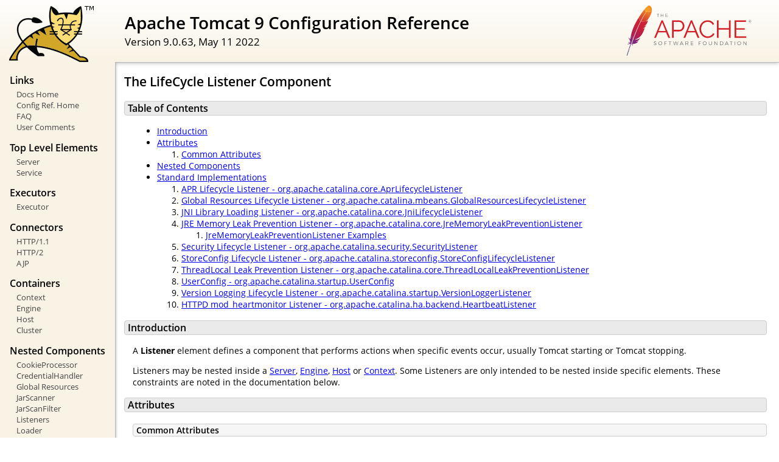

--- FILE ---
content_type: text/html
request_url: https://dhnoc.datahealth.com/docs/config/listeners.html
body_size: 32593
content:
<!DOCTYPE html SYSTEM "about:legacy-compat">
<html lang="en"><head><META http-equiv="Content-Type" content="text/html; charset=UTF-8"><link href="../images/docs-stylesheet.css" rel="stylesheet" type="text/css"><title>Apache Tomcat 9 Configuration Reference (9.0.63) - The LifeCycle Listener Component</title></head><body><div id="wrapper"><header><div id="header"><div><div><div class="logo noPrint"><a href="https://tomcat.apache.org/"><img alt="Tomcat Home" src="../images/tomcat.png"></a></div><div style="height: 1px;"></div><div class="asfLogo noPrint"><a href="https://www.apache.org/" target="_blank"><img src="../images/asf-logo.svg" alt="The Apache Software Foundation" style="width: 266px; height: 83px;"></a></div><h1>Apache Tomcat 9 Configuration Reference</h1><div class="versionInfo">
            Version 9.0.63,
            <time datetime="2022-05-11">May 11 2022</time></div><div style="height: 1px;"></div><div style="clear: left;"></div></div></div></div></header><div id="middle"><div><div id="mainLeft" class="noprint"><div><nav><div><h2>Links</h2><ul><li><a href="../index.html">Docs Home</a></li><li><a href="index.html">Config Ref. Home</a></li><li><a href="https://cwiki.apache.org/confluence/display/tomcat/FAQ">FAQ</a></li><li><a href="#comments_section">User Comments</a></li></ul></div><div><h2>Top Level Elements</h2><ul><li><a href="server.html">Server</a></li><li><a href="service.html">Service</a></li></ul></div><div><h2>Executors</h2><ul><li><a href="executor.html">Executor</a></li></ul></div><div><h2>Connectors</h2><ul><li><a href="http.html">HTTP/1.1</a></li><li><a href="http2.html">HTTP/2</a></li><li><a href="ajp.html">AJP</a></li></ul></div><div><h2>Containers</h2><ul><li><a href="context.html">Context</a></li><li><a href="engine.html">Engine</a></li><li><a href="host.html">Host</a></li><li><a href="cluster.html">Cluster</a></li></ul></div><div><h2>Nested Components</h2><ul><li><a href="cookie-processor.html">CookieProcessor</a></li><li><a href="credentialhandler.html">CredentialHandler</a></li><li><a href="globalresources.html">Global Resources</a></li><li><a href="jar-scanner.html">JarScanner</a></li><li><a href="jar-scan-filter.html">JarScanFilter</a></li><li><a href="listeners.html">Listeners</a></li><li><a href="loader.html">Loader</a></li><li><a href="manager.html">Manager</a></li><li><a href="realm.html">Realm</a></li><li><a href="resources.html">Resources</a></li><li><a href="sessionidgenerator.html">SessionIdGenerator</a></li><li><a href="valve.html">Valve</a></li></ul></div><div><h2>Cluster Elements</h2><ul><li><a href="cluster.html">Cluster</a></li><li><a href="cluster-manager.html">Manager</a></li><li><a href="cluster-channel.html">Channel</a></li><li><a href="cluster-membership.html">Channel/Membership</a></li><li><a href="cluster-sender.html">Channel/Sender</a></li><li><a href="cluster-receiver.html">Channel/Receiver</a></li><li><a href="cluster-interceptor.html">Channel/Interceptor</a></li><li><a href="cluster-valve.html">Valve</a></li><li><a href="cluster-deployer.html">Deployer</a></li><li><a href="cluster-listener.html">ClusterListener</a></li></ul></div><div><h2>web.xml</h2><ul><li><a href="filter.html">Filter</a></li></ul></div><div><h2>Other</h2><ul><li><a href="systemprops.html">System properties</a></li><li><a href="jaspic.html">JASPIC</a></li></ul></div></nav></div></div><div id="mainRight"><div id="content"><h2>The LifeCycle Listener Component</h2><h3 id="Table_of_Contents">Table of Contents</h3><div class="text">
<ul><li><a href="#Introduction">Introduction</a></li><li><a href="#Attributes">Attributes</a><ol><li><a href="#Common_Attributes">Common Attributes</a></li></ol></li><li><a href="#Nested_Components">Nested Components</a></li><li><a href="#Standard_Implementations">Standard Implementations</a><ol><li><a href="#APR_Lifecycle_Listener_-_org.apache.catalina.core.AprLifecycleListener">APR Lifecycle Listener - org.apache.catalina.core.AprLifecycleListener</a></li><li><a href="#Global_Resources_Lifecycle_Listener_-_org.apache.catalina.mbeans.GlobalResourcesLifecycleListener">Global Resources Lifecycle Listener - org.apache.catalina.mbeans.GlobalResourcesLifecycleListener</a></li><li><a href="#JNI_Library_Loading_Listener_-_org.apache.catalina.core.JniLifecycleListener">JNI Library Loading Listener - org.apache.catalina.core.JniLifecycleListener</a></li><li><a href="#JRE_Memory_Leak_Prevention_Listener_-_org.apache.catalina.core.JreMemoryLeakPreventionListener">JRE Memory Leak Prevention Listener - org.apache.catalina.core.JreMemoryLeakPreventionListener</a><ol><li><a href="#JreMemoryLeakPreventionListener_Examples">JreMemoryLeakPreventionListener Examples</a></li></ol></li><li><a href="#Security_Lifecycle_Listener_-_org.apache.catalina.security.SecurityListener">Security Lifecycle Listener - org.apache.catalina.security.SecurityListener</a></li><li><a href="#StoreConfig_Lifecycle_Listener_-_org.apache.catalina.storeconfig.StoreConfigLifecycleListener">StoreConfig Lifecycle Listener - org.apache.catalina.storeconfig.StoreConfigLifecycleListener</a></li><li><a href="#ThreadLocal_Leak_Prevention_Listener_-_org.apache.catalina.core.ThreadLocalLeakPreventionListener">ThreadLocal Leak Prevention Listener - org.apache.catalina.core.ThreadLocalLeakPreventionListener</a></li><li><a href="#UserConfig_-_org.apache.catalina.startup.UserConfig">UserConfig - org.apache.catalina.startup.UserConfig</a></li><li><a href="#Version_Logging_Lifecycle_Listener_-_org.apache.catalina.startup.VersionLoggerListener">Version Logging Lifecycle Listener - org.apache.catalina.startup.VersionLoggerListener</a></li><li><a href="#HTTPD_mod_heartmonitor_Listener_-_org.apache.catalina.ha.backend.HeartbeatListener">HTTPD mod_heartmonitor Listener - org.apache.catalina.ha.backend.HeartbeatListener</a></li></ol></li></ul>
</div><h3 id="Introduction">Introduction</h3><div class="text">

  <p>A <strong>Listener</strong> element defines a component that performs
  actions when specific events occur, usually Tomcat starting or Tomcat
  stopping.</p>

  <p>Listeners may be nested inside a <a href="server.html">Server</a>,
  <a href="engine.html">Engine</a>, <a href="host.html">Host</a> or
  <a href="context.html">Context</a>. Some Listeners are only intended to be
  nested inside specific elements. These constraints are noted in the
  documentation below.</p>

</div><h3 id="Attributes">Attributes</h3><div class="text">

  <div class="subsection"><h4 id="Common_Attributes">Common Attributes</h4><div class="text">

    <p>All implementations of <strong>Listener</strong>
    support the following attributes:</p>

    <table class="defaultTable"><tr><th style="width: 15%;">
          Attribute
        </th><th style="width: 85%;">
          Description
        </th></tr><tr><td><strong><code class="attributeName">className</code></strong></td><td>
        <p>Java class name of the implementation to use. This class must
        implement the <code>org.apache.catalina.LifecycleListener</code>
        interface.</p>
      </td></tr></table>

  </div></div>

</div><h3 id="Nested_Components">Nested Components</h3><div class="text">

  <p>No element may be nested inside a <strong>Listener</strong>.</p>

</div><h3 id="Standard_Implementations">Standard Implementations</h3><div class="text">

  <p>Unlike most Catalina components, there are several standard
  <strong>Listener</strong> implementations available.  As a result,
  the <code>className</code> attribute MUST be used to select the
  implementation you wish to use.</p>

  <div class="subsection"><h4 id="APR_Lifecycle_Listener_-_org.apache.catalina.core.AprLifecycleListener">APR Lifecycle Listener - org.apache.catalina.core.AprLifecycleListener</h4><div class="text">

    <p>The <strong>APR Lifecycle Listener</strong> checks for the presence of
    the APR/native library and loads the library if it is present. For more
    information see the <a href="../apr.html">APR/native guide</a>.</p>

    <p>This listener must only be nested within <a href="server.html">Server</a>
    elements.</p>

    <p>The following additional attributes are supported by the <strong>APR
    Lifecycle Listener</strong>:</p>

    <table class="defaultTable"><tr><th style="width: 15%;">
          Attribute
        </th><th style="width: 85%;">
          Description
        </th></tr><tr><td><code class="attributeName">SSLEngine</code></td><td>
        <p>Name of the SSLEngine to use. <code>off</code>: do not use SSL,
        <code>on</code>: use SSL but no specific ENGINE.</p>
        <p>The default value is <b>on</b>. This initializes the
        native SSL engine, which must be enabled in the APR/native connector by
        the use of the <code>SSLEnabled</code> attribute.</p>
        <p>See the <a href="http://www.openssl.org/">Official OpenSSL website</a>
        for more details on supported SSL hardware engines and manufacturers.
        </p>
      </td></tr><tr><td><code class="attributeName">SSLRandomSeed</code></td><td>
        <p>Entropy source used to seed the SSLEngine's PRNG. The default value
        is <code>builtin</code>. On development systems, you may want to set
        this to <code>/dev/urandom</code> to allow quicker start times.</p>
      </td></tr><tr><td><code class="attributeName">FIPSMode</code></td><td>
        <p>Set to <code>on</code> to request that OpenSSL be in FIPS mode
        (if OpenSSL is already in FIPS mode, it will remain in FIPS mode).
        Set to <code>enter</code> to force OpenSSL to enter FIPS mode (an error
        will occur if OpenSSL is already in FIPS mode).
        Set to <code>require</code> to require that OpenSSL <i>already</i> be
        in FIPS mode (an error will occur if OpenSSL is not already in FIPS
        mode).</p>
        <p>FIPS mode <em>requires you to have a FIPS-capable OpenSSL library which
        you must build yourself</em>.
        If this attribute is set to any of the above values, the <b>SSLEngine</b>
        must be enabled as well.</p>
        <p>The default value is <code>off</code>.</p>
      </td></tr><tr><td><code class="attributeName">useAprConnector</code></td><td>
        <p>This attribute controls the auto-selection of the connector
        implementation. When the <strong>protocol</strong> is specified as
        <code>HTTP/1.1</code> or <code>AJP/1.3</code> then if this attribute is
        <code>true</code> the APR/native connector will be used but if this
        attribute is false the NIO connector will be used.</p>
      </td></tr><tr><td><code class="attributeName">useOpenSSL</code></td><td>
        <p>This attribute controls the auto-selection of the OpenSSL JSSE
        implementation. The default is <code>true</code> which will use OpenSSL
        if the native library is available and a NIO or NIO2 connector is used.</p>
      </td></tr></table>

  </div></div>

  <div class="subsection"><h4 id="Global_Resources_Lifecycle_Listener_-_org.apache.catalina.mbeans.GlobalResourcesLifecycleListener">Global Resources Lifecycle Listener - org.apache.catalina.mbeans.GlobalResourcesLifecycleListener</h4><div class="text">

    <p>The <strong>Global Resources Lifecycle Listener</strong> initializes the
    Global JNDI resources defined in server.xml as part of the <a href="globalresources.html">Global Resources</a> element. Without this
    listener, none of the Global Resources will be available.</p>

    <p>This listener must only be nested within <a href="server.html">Server</a>
    elements.</p>

    <p>No additional attributes are supported by the <strong>Global Resources
    Lifecycle Listener</strong>.</p>

  </div></div>

  <div class="subsection"><h4 id="JNI_Library_Loading_Listener_-_org.apache.catalina.core.JniLifecycleListener">JNI Library Loading Listener - org.apache.catalina.core.JniLifecycleListener</h4><div class="text">

    <p>The <strong>JNI Library Loading Listener</strong> makes it possible
    for multiple Webapps to use a native library, by loading the native
    library using a shared class loader (typically the Common class loader but
    may vary in some configurations)</p>

    <p>The listener supports two mutually exclusive attributes, so one of them must be used, but you can not use both together:</p>

    <table class="defaultTable"><tr><th style="width: 15%;">
          Attribute
        </th><th style="width: 85%;">
          Description
        </th></tr><tr><td><code class="attributeName">libraryName</code></td><td>
        <p>The name of the native library, as defined in
        <code>java.lang.System.loadLibrary()</code>
        </p>
      </td></tr><tr><td><code class="attributeName">libraryPath</code></td><td>
        <p>The absolute path of the native library, as defined in
        <code>java.lang.System.load()</code>
        </p>
      </td></tr></table>
  </div></div>

  <div class="subsection"><h4 id="JRE_Memory_Leak_Prevention_Listener_-_org.apache.catalina.core.JreMemoryLeakPreventionListener">JRE Memory Leak Prevention Listener - org.apache.catalina.core.JreMemoryLeakPreventionListener</h4><div class="text">

    <p>The <strong>JRE Memory Leak Prevention Listener</strong> provides
    work-arounds for known places where the Java Runtime environment uses
    the context class loader to load a singleton as this will cause a memory
    leak if a web application class loader happens to be the context class
    loader at the time. The work-around is to initialise these singletons when
    this listener starts as Tomcat's common class loader is the context class
    loader at that time. It also provides work-arounds for known issues that
    can result in locked JAR files.</p>

    <p>This listener must only be nested within <a href="server.html">Server</a>
    elements.</p>

    <p>The following additional attributes are supported by the <strong>JRE
    Memory Leak Prevention Listener</strong>:</p>

    <table class="defaultTable"><tr><th style="width: 15%;">
          Attribute
        </th><th style="width: 85%;">
          Description
        </th></tr><tr><td><code class="attributeName">appContextProtection</code></td><td>
        <p>Enables protection so that calls to
        <code>sun.awt.AppContext.getAppContext()</code> triggered by a web
        application do not result in a memory leak. Note that enabling this
        protection will trigger a requirement for a graphical environment unless
        Java is started in head-less mode. The default is <code>false</code>.
        </p>
      </td></tr><tr><td><code class="attributeName">AWTThreadProtection</code></td><td>
        <p>Enables protection so that calls to
        <code>java.awt.Toolkit.getDefaultToolkit()</code> triggered by a web
        application do not result in a memory leak.
        Defaults to <code>false</code> because an AWT thread is launched. This
        protection is disabled if running on Java 9 onwards since the leak has
        been fixed for Java 9 onwards.</p>
      </td></tr><tr><td><code class="attributeName">classesToInitialize</code></td><td>
        <p>List of comma-separated fully qualified class names to load and initialize
        during the startup of this Listener. This allows to pre-load classes that are
        known to provoke classloader leaks if they are loaded during a request
        processing. Non-JRE classes may be referenced, like
        <code>oracle.jdbc.driver.OracleTimeoutThreadPerVM</code>.
        The default value is empty, but specific JRE classes are loaded by other leak
        protection features managed by other attributes of this Listener.</p>
      </td></tr><tr><td><code class="attributeName">driverManagerProtection</code></td><td>
        <p>The first use of <code>java.sql.DriverManager</code> will trigger the
        loading of JDBC Drivers visible to the current class loader and its
        parents. The web application level memory leak protection can take care
        of this in most cases but triggering the loading here has fewer
        side-effects. The default is <code>true</code>.</p>
      </td></tr><tr><td><code class="attributeName">forkJoinCommonPoolProtection</code></td><td>
        <p>Enables protection so the threads created for
        <code>ForkJoinPool.commonPool()</code> do not result in a memory leak.
        The protection is enabled by setting the
        <code>java.util.concurrent.ForkJoinPool.common.threadFactory</code>
        system property. If this property is set when Tomcat starts, Tomcat will
        not over-ride it even if this protection is explicitly enabled. The
        default is <code>true</code>.  This protection is disabled if running on
        Java 9 onwards since the leak has been fixed for Java 9 onwards.</p>
      </td></tr><tr><td><code class="attributeName">gcDaemonProtection</code></td><td>
        <p>Enables protection so that calls to
        <code>sun.misc.GC.requestLatency(long)</code> triggered by a web
        application do not result in a memory leak. Use of RMI is likely to
        trigger a call to this method. A side effect of enabling this protection
        is the creation of a thread named "GC Daemon". The protection uses
        reflection to access internal Sun classes and may generate errors on
        startup on non-Sun JVMs. The default is <code>true</code>. This
        protection is disabled if running on Java 9 onwards since the leak has
        been fixed for Java 9 onwards.</p>
      </td></tr><tr><td><code class="attributeName">ldapPoolProtection</code></td><td>
        <p>Enables protection so that the PoolCleaner thread started by
        <code>com.sun.jndi.ldap.LdapPoolManager</code> does not result in a
        memory leak. The thread is started the first time the
        <code>LdapPoolManager</code> class is used if the system property
        <code>com.sun.jndi.ldap.connect.pool.timeout</code> is set to a value
        greater than 0. Without this protection, if a web application uses this
        class the PoolCleaner thread will be configured with the thread's
        context class loader set to the web application class loader which in
        turn will trigger a memory leak on reload. Defaults to
        <code>true</code>. This protection is disabled if running on Java 9
        onwards since the leak has been fixed for Java 9 onwards.</p>
      </td></tr><tr><td><code class="attributeName">tokenPollerProtection</code></td><td>
        <p>Enables protection so that any token poller thread initialized by
        <code>sun.security.pkcs11.SunPKCS11.initToken()</code> does not
        result in a memory leak. The thread is started depending on various
        conditions as part of the initialization of the Java Cryptography
        Architecture. Without the protection this can happen during Webapp
        deployment when the MessageDigest for generating session IDs is
        initialized. As a result the thread has the Webapp class loader as its
        thread context class loader. Enabling the protection initializes JCA
        early during Tomcat startup. Defaults to <code>true</code>. This
        protection is disabled if running on Java 9 onwards since the leak has
        been fixed for Java 9 onwards.</p>
      </td></tr><tr><td><code class="attributeName">urlCacheProtection</code></td><td>
        <p>Enables protection so that reading resources from JAR files using
        <code>java.net.URLConnection</code>s does not result in the JAR file
        being locked. Note that enabling this protection disables caching by
        default for all resources obtained via
        <code>java.net.URLConnection</code>s. Caching may be re-enabled on a
        case by case basis as required. Defaults to <code>true</code>.</p>
      </td></tr><tr><td><code class="attributeName">xmlParsingProtection</code></td><td>
        <p>Enables protection so that parsing XML files within a web application
        does not result in a memory leak. Note that memory profilers may not
        display the GC root associated with this leak making it particularly
        hard to diagnose. Defaults to <code>true</code>. This protection is
        disabled if running on Java 9 onwards since the leak has been fixed for
        Java 9 onwards.</p>
      </td></tr></table>

    <div class="subsection"><h4 id="JreMemoryLeakPreventionListener_Examples">JreMemoryLeakPreventionListener Examples</h4><div class="text">

      <p>The following is an example of how to configure the
      <code>classesToInitialize</code> attribute of this listener.</p>

      <p>If this listener was configured in server.xml as:</p>

      <div class="codeBox"><pre><code>  &lt;Listener className="org.apache.catalina.core.JreMemoryLeakPreventionListener"
            classesToInitialize="oracle.jdbc.driver.OracleTimeoutThreadPerVM" /&gt;</code></pre></div>

      <p>then the <code>OracleTimeoutThreadPerVM</code> class would be loaded
      and initialized during listener startup instead of during request
      processing.</p>

    </div></div>

  </div></div>

  <div class="subsection"><h4 id="Security_Lifecycle_Listener_-_org.apache.catalina.security.SecurityListener">Security Lifecycle Listener - org.apache.catalina.security.SecurityListener</h4><div class="text">

    <p>The <strong>Security Lifecycle Listener</strong> performs a number of
    security checks when Tomcat starts and prevents Tomcat from starting if they
    fail. The listener is not enabled by default. To enabled it uncomment the
    listener in $CATALINA_BASE/conf/server.xml. For Tomcat versions before 9.0.7,
    if the operating system supports umask then the line in
    $CATALINA_HOME/bin/catalina.sh that obtains the umask also needs to be
    uncommented. For Tomcat 9.0.7 and later, the umask is automatically
    passed-into Tomcat.</p>

    <p>This listener must only be nested within <a href="server.html">Server</a>
    elements.</p>

    <p>The following additional attributes are supported by the <strong>Security
    Lifecycle Listener</strong>:</p>

    <table class="defaultTable"><tr><th style="width: 15%;">
          Attribute
        </th><th style="width: 85%;">
          Description
        </th></tr><tr><td><code class="attributeName">checkedOsUsers</code></td><td>
        <p>A comma separated list of OS users that must not be used to start
        Tomcat. If not specified, the default value of <b>root</b> is used. To
        disable this check, set the attribute to the empty string. Usernames
        are checked in a case-insensitive manner.</p>
      </td></tr><tr><td><code class="attributeName">minimumUmask</code></td><td>
        <p>The least restrictive umask that must be configured before Tomcat
        will start. If not specified, the default value of <b>0007</b> is used.
        To disable this check, set the attribute to the empty string. The check
        is not performed on Windows platforms.</p>
      </td></tr></table>

  </div></div>

  <div class="subsection"><h4 id="StoreConfig_Lifecycle_Listener_-_org.apache.catalina.storeconfig.StoreConfigLifecycleListener">StoreConfig Lifecycle Listener - org.apache.catalina.storeconfig.StoreConfigLifecycleListener</h4><div class="text">

    <p>The <strong>StoreConfig Lifecycle Listener</strong> configures a
    StoreConfig MBean that may be used to save the current server configuration
    in server.xml or the current configuration for a web application in a
    context.xml file.</p>

    <p>This listener must only be nested within <a href="server.html">Server</a>
    elements.</p>

    <p>The following additional attributes are supported by the
    <strong>StoreConfig Lifecycle Listener</strong>:</p>

    <table class="defaultTable"><tr><th style="width: 15%;">
          Attribute
        </th><th style="width: 85%;">
          Description
        </th></tr><tr><td><code class="attributeName">storeConfigClass</code></td><td>
        <p>The name of the <code>IStoreConfig</code> implementation to use. If
        not specified the default of
        <code>org.apache.catalina.storeconfig.StoreConfig</code> will be
        used.</p>
      </td></tr><tr><td><code class="attributeName">storeRegistry</code></td><td>
        <p>The URL of the configuration file that configures how the
        <code>IStoreConfig</code> is to save the configuration. If not specified
        the built in resource
        <code>/org/apache/catalina/storeconfig/server-registry.xml</code> will
        be used.</p>
      </td></tr></table>

  </div></div>

  <div class="subsection"><h4 id="ThreadLocal_Leak_Prevention_Listener_-_org.apache.catalina.core.ThreadLocalLeakPreventionListener">ThreadLocal Leak Prevention Listener - org.apache.catalina.core.ThreadLocalLeakPreventionListener</h4><div class="text">

    <p>The <strong>ThreadLocal Leak Prevention Listener</strong> triggers the
    renewal of threads in <a href="executor.html">Executor</a> pools when a
    <a href="context.html">Context</a> is being stopped to avoid thread-local
    related memory leaks. Active threads will be renewed one by one when they
    come back to the pool after executing their task. The renewal happens
    only for contexts that have their <code>renewThreadsWhenStoppingContext</code>
    attribute set to <code>true</code>.</p>

    <p>This listener must only be nested within <a href="server.html">Server</a>
    elements.</p>

    <p>No additional attributes are supported by the <strong>ThreadLocal Leak
    Prevention Listener</strong>.</p>

  </div></div>

  <div class="subsection"><h4 id="UserConfig_-_org.apache.catalina.startup.UserConfig">UserConfig - org.apache.catalina.startup.UserConfig</h4><div class="text">

    <p>The <strong>UserConfig</strong> provides feature of User Web Applications.
    User Web Applications map a request URI starting with a tilde character ("~")
    and a username to a directory (commonly named public_html) in that user's
    home directory on the server.</p>

    <p>See the <a href="host.html#User_Web_Applications">User Web Applications</a>
    special feature on the <strong>Host</strong> element for more information.</p>

    <p>The following additional attributes are supported by the
    <strong>UserConfig</strong>:</p>

    <table class="defaultTable"><tr><th style="width: 15%;">
          Attribute
        </th><th style="width: 85%;">
          Description
        </th></tr><tr><td><code class="attributeName">directoryName</code></td><td>
        <p>The directory name to be searched for within each user home directory.
        The default is <code>public_html</code>.</p>
      </td></tr><tr><td><code class="attributeName">userClass</code></td><td>
        <p>The class name of the user database class.
        There are currently two user database, the
        <code>org.apache.catalina.startup.PasswdUserDatabase</code> is used on a
        Unix system that uses the /etc/passwd file to identify valid users.
        The <code>org.apache.catalina.startup.HomesUserDatabase</code> is used on
        a server where /etc/passwd is not in use. HomesUserDatabase deploy all
        directories found in a specified base directory.</p>
      </td></tr><tr><td><code class="attributeName">homeBase</code></td><td>
        <p>The base directory containing user home directories. This is effective
        only when <code>org.apache.catalina.startup.HomesUserDatabase</code> is
        used.</p>
      </td></tr><tr><td><code class="attributeName">allow</code></td><td>
        <p>A regular expression defining user who deployment is allowed. If this
        attribute is specified, the user to deploy must match for this pattern.
        If this attribute is not specified, all users will be deployed unless the
        user matches a deny pattern.</p>
      </td></tr><tr><td><code class="attributeName">deny</code></td><td>
        <p>A regular expression defining user who deployment is denied. If this
        attribute is specified, the user to deploy must not match for this
        pattern. If this attribute is not specified, deployment of user will be
        governed by a allow attribute.</p>
      </td></tr></table>

  </div></div>

  <div class="subsection"><h4 id="Version_Logging_Lifecycle_Listener_-_org.apache.catalina.startup.VersionLoggerListener">Version Logging Lifecycle Listener - org.apache.catalina.startup.VersionLoggerListener</h4><div class="text">

    <p>The <strong>Version Logging Lifecycle Listener</strong> logs Tomcat, Java
    and operating system information when Tomcat starts.</p>

    <p>This listener must only be nested within <a href="server.html">Server</a>
    elements and should be the first listener defined.</p>

    <p>The following additional attributes are supported by the <strong>Version
    Logging Lifecycle Listener</strong>:</p>

    <table class="defaultTable"><tr><th style="width: 15%;">
          Attribute
        </th><th style="width: 85%;">
          Description
        </th></tr><tr><td><code class="attributeName">logArgs</code></td><td>
        <p>If <code>true</code>, the command line arguments passed to Java when
        Tomcat started will be logged. If not specified, the default value of
        <code>true</code> will be used.</p>
      </td></tr><tr><td><code class="attributeName">logEnv</code></td><td>
        <p>If <code>true</code>, the current environment variables when Tomcat
        starts will be logged. If not specified, the default value of
        <code>false</code> will be used.</p>
      </td></tr><tr><td><code class="attributeName">logProps</code></td><td>
        <p>If <code>true</code>, the current Java system properties will be
        logged. If not specified, the default value of
        <code>false</code> will be used.</p>
      </td></tr></table>

  </div></div>

  <div class="subsection"><h4 id="HTTPD_mod_heartmonitor_Listener_-_org.apache.catalina.ha.backend.HeartbeatListener">HTTPD mod_heartmonitor Listener - org.apache.catalina.ha.backend.HeartbeatListener</h4><div class="text">

    <p>The <strong>HTTPD mod_heartmonitor Listener</strong> allows tomcat to send heart beat message to
    the Apache HTTPD mod_heartmonitor module.</p>

    <p>The following additional attributes are supported by the <strong>HTTPD mod_heartmonitor
    Listener</strong>:</p>

    <table class="defaultTable"><tr><th style="width: 15%;">
          Attribute
        </th><th style="width: 85%;">
          Description
        </th></tr><tr><td><code class="attributeName">Port</code></td><td>
        <p>Port the connector that will received proxied traffic from HTTPD, default the first connector will be used</p>
      </td></tr><tr><td><code class="attributeName">Host</code></td><td>
        <p>Host it is the IP corresponding the <strong>address</strong> of the connector that will received proxied traffic,
        default empty the <strong>Port</strong> will be used</p>
      </td></tr><tr><td><code class="attributeName">proxyURL</code></td><td>
        <p>proxyURL is the URL corresponding to the <strong>Location</strong> in httpd configuration of the heartbeat Handler,
        default /HeartbeatListener</p>
      </td></tr><tr><td><code class="attributeName">ProxyList</code></td><td>
        <p>ProxyList is the list of proxies from which tomcat is going to receive requests,
        formatted like "address:port,address:port" once filled the multicast logic is disable and the multi parameters are
        ignored</p>
      </td></tr><tr><td><code class="attributeName">Group</code></td><td>
        <p>Group is the Multicast IP to broadcast messages to HTTPD, default 224.0.1.105</p>
      </td></tr><tr><td><code class="attributeName">Multiport</code></td><td>
        <p>Multiport is the Multicast port to broadcast messages to HTTPD, default 23364</p>
      </td></tr><tr><td><code class="attributeName">Ttl</code></td><td>
        <p>Ttl is the TTL for the broadcast messages, default 16</p>
      </td></tr></table>
  </div></div>
</div></div></div></div></div><footer><div id="footer">
    Copyright &copy; 1999-2022, The Apache Software Foundation
    </div></footer></div></body></html>